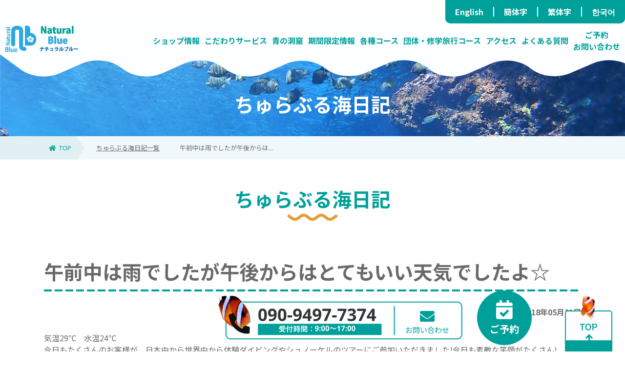

--- FILE ---
content_type: text/html; charset=UTF-8
request_url: https://www.natural-blue.net/blog/info_49771.html
body_size: 9680
content:
<!DOCTYPE html>
<html lang="jp">
<head>

<!-- Google Tag Manager -->
<script>(function(w,d,s,l,i){w[l]=w[l]||[];w[l].push({'gtm.start':
new Date().getTime(),event:'gtm.js'});var f=d.getElementsByTagName(s)[0],
j=d.createElement(s),dl=l!='dataLayer'?'&l='+l:'';j.async=true;j.src=
'https://www.googletagmanager.com/gtm.js?id='+i+dl;f.parentNode.insertBefore(j,f);
})(window,document,'script','dataLayer','GTM-NN9G673');</script>
<!-- End Google Tag Manager -->


	<meta charset="UTF-8">
	<meta name="viewport" content="width=device-width,initial-scale=1.0,minimum-scale=1.0,maximum-scale=2.0,user-scalable=yes">
	<meta http-equiv="X-UA-Compatible" content="IE=edge">

  
  <title>午前中は雨でしたが午後からはとてもいい天気でしたよ☆ | 沖縄青の洞窟ダイビングショップ ナチュラルブルー</title>
  <meta name="description" content=">沖縄青の洞窟ダイビングショップ ナチュラルブルーの午前中は雨でしたが午後からはとてもいい天気でしたよ☆">
  <meta property="og:title" content=">沖縄青の洞窟ダイビングショップ ナチュラルブルー &raquo; 午前中は雨でしたが午後からはとてもいい天気でしたよ☆">
  <meta property="og:type" content="article">
  <meta property="og:description" content=">沖縄青の洞窟ダイビングショップ ナチュラルブルーの午前中は雨でしたが午後からはとてもいい天気でしたよ☆">

    <meta property="og:url" content="https://www.natural-blue.net/blog/info_49771.html">
  <meta property="og:image" content="https://www.natural-blue.net/mywp/wp-content/themes/natural-blue/assets/img/common/facebook-ogp.png">
  <meta property="og:site_name" content="ナチュラルブル">


	<link rel="icon" href="/assets/favicon.ico">
	<link rel="stylesheet" href="/assets/css/style.css">
	<link rel="stylesheet" href="/assets/fonts/css/all.min.css">
	<link rel="preconnect" href="https://fonts.googleapis.com">
	<link rel="preconnect" href="https://fonts.gstatic.com" crossorigin>
	<link href="https://fonts.googleapis.com/css2?family=Noto+Sans+JP:wght@400;700;900&display=swap" rel="stylesheet">
<meta name='robots' content='max-image-preview:large' />
<link rel="alternate" type="application/rss+xml" title="沖縄青の洞窟ダイビングショップ ナチュラルブルー &raquo; 午前中は雨でしたが午後からはとてもいい天気でしたよ☆ のコメントのフィード" href="https://www.natural-blue.net/blog/info_49771.html/feed" />
<style id='wp-img-auto-sizes-contain-inline-css' type='text/css'>
img:is([sizes=auto i],[sizes^="auto," i]){contain-intrinsic-size:3000px 1500px}
/*# sourceURL=wp-img-auto-sizes-contain-inline-css */
</style>
<style id='wp-block-library-inline-css' type='text/css'>
:root{--wp-block-synced-color:#7a00df;--wp-block-synced-color--rgb:122,0,223;--wp-bound-block-color:var(--wp-block-synced-color);--wp-editor-canvas-background:#ddd;--wp-admin-theme-color:#007cba;--wp-admin-theme-color--rgb:0,124,186;--wp-admin-theme-color-darker-10:#006ba1;--wp-admin-theme-color-darker-10--rgb:0,107,160.5;--wp-admin-theme-color-darker-20:#005a87;--wp-admin-theme-color-darker-20--rgb:0,90,135;--wp-admin-border-width-focus:2px}@media (min-resolution:192dpi){:root{--wp-admin-border-width-focus:1.5px}}.wp-element-button{cursor:pointer}:root .has-very-light-gray-background-color{background-color:#eee}:root .has-very-dark-gray-background-color{background-color:#313131}:root .has-very-light-gray-color{color:#eee}:root .has-very-dark-gray-color{color:#313131}:root .has-vivid-green-cyan-to-vivid-cyan-blue-gradient-background{background:linear-gradient(135deg,#00d084,#0693e3)}:root .has-purple-crush-gradient-background{background:linear-gradient(135deg,#34e2e4,#4721fb 50%,#ab1dfe)}:root .has-hazy-dawn-gradient-background{background:linear-gradient(135deg,#faaca8,#dad0ec)}:root .has-subdued-olive-gradient-background{background:linear-gradient(135deg,#fafae1,#67a671)}:root .has-atomic-cream-gradient-background{background:linear-gradient(135deg,#fdd79a,#004a59)}:root .has-nightshade-gradient-background{background:linear-gradient(135deg,#330968,#31cdcf)}:root .has-midnight-gradient-background{background:linear-gradient(135deg,#020381,#2874fc)}:root{--wp--preset--font-size--normal:16px;--wp--preset--font-size--huge:42px}.has-regular-font-size{font-size:1em}.has-larger-font-size{font-size:2.625em}.has-normal-font-size{font-size:var(--wp--preset--font-size--normal)}.has-huge-font-size{font-size:var(--wp--preset--font-size--huge)}.has-text-align-center{text-align:center}.has-text-align-left{text-align:left}.has-text-align-right{text-align:right}.has-fit-text{white-space:nowrap!important}#end-resizable-editor-section{display:none}.aligncenter{clear:both}.items-justified-left{justify-content:flex-start}.items-justified-center{justify-content:center}.items-justified-right{justify-content:flex-end}.items-justified-space-between{justify-content:space-between}.screen-reader-text{border:0;clip-path:inset(50%);height:1px;margin:-1px;overflow:hidden;padding:0;position:absolute;width:1px;word-wrap:normal!important}.screen-reader-text:focus{background-color:#ddd;clip-path:none;color:#444;display:block;font-size:1em;height:auto;left:5px;line-height:normal;padding:15px 23px 14px;text-decoration:none;top:5px;width:auto;z-index:100000}html :where(.has-border-color){border-style:solid}html :where([style*=border-top-color]){border-top-style:solid}html :where([style*=border-right-color]){border-right-style:solid}html :where([style*=border-bottom-color]){border-bottom-style:solid}html :where([style*=border-left-color]){border-left-style:solid}html :where([style*=border-width]){border-style:solid}html :where([style*=border-top-width]){border-top-style:solid}html :where([style*=border-right-width]){border-right-style:solid}html :where([style*=border-bottom-width]){border-bottom-style:solid}html :where([style*=border-left-width]){border-left-style:solid}html :where(img[class*=wp-image-]){height:auto;max-width:100%}:where(figure){margin:0 0 1em}html :where(.is-position-sticky){--wp-admin--admin-bar--position-offset:var(--wp-admin--admin-bar--height,0px)}@media screen and (max-width:600px){html :where(.is-position-sticky){--wp-admin--admin-bar--position-offset:0px}}

/*# sourceURL=wp-block-library-inline-css */
</style><style id='global-styles-inline-css' type='text/css'>
:root{--wp--preset--aspect-ratio--square: 1;--wp--preset--aspect-ratio--4-3: 4/3;--wp--preset--aspect-ratio--3-4: 3/4;--wp--preset--aspect-ratio--3-2: 3/2;--wp--preset--aspect-ratio--2-3: 2/3;--wp--preset--aspect-ratio--16-9: 16/9;--wp--preset--aspect-ratio--9-16: 9/16;--wp--preset--color--black: #000000;--wp--preset--color--cyan-bluish-gray: #abb8c3;--wp--preset--color--white: #ffffff;--wp--preset--color--pale-pink: #f78da7;--wp--preset--color--vivid-red: #cf2e2e;--wp--preset--color--luminous-vivid-orange: #ff6900;--wp--preset--color--luminous-vivid-amber: #fcb900;--wp--preset--color--light-green-cyan: #7bdcb5;--wp--preset--color--vivid-green-cyan: #00d084;--wp--preset--color--pale-cyan-blue: #8ed1fc;--wp--preset--color--vivid-cyan-blue: #0693e3;--wp--preset--color--vivid-purple: #9b51e0;--wp--preset--gradient--vivid-cyan-blue-to-vivid-purple: linear-gradient(135deg,rgb(6,147,227) 0%,rgb(155,81,224) 100%);--wp--preset--gradient--light-green-cyan-to-vivid-green-cyan: linear-gradient(135deg,rgb(122,220,180) 0%,rgb(0,208,130) 100%);--wp--preset--gradient--luminous-vivid-amber-to-luminous-vivid-orange: linear-gradient(135deg,rgb(252,185,0) 0%,rgb(255,105,0) 100%);--wp--preset--gradient--luminous-vivid-orange-to-vivid-red: linear-gradient(135deg,rgb(255,105,0) 0%,rgb(207,46,46) 100%);--wp--preset--gradient--very-light-gray-to-cyan-bluish-gray: linear-gradient(135deg,rgb(238,238,238) 0%,rgb(169,184,195) 100%);--wp--preset--gradient--cool-to-warm-spectrum: linear-gradient(135deg,rgb(74,234,220) 0%,rgb(151,120,209) 20%,rgb(207,42,186) 40%,rgb(238,44,130) 60%,rgb(251,105,98) 80%,rgb(254,248,76) 100%);--wp--preset--gradient--blush-light-purple: linear-gradient(135deg,rgb(255,206,236) 0%,rgb(152,150,240) 100%);--wp--preset--gradient--blush-bordeaux: linear-gradient(135deg,rgb(254,205,165) 0%,rgb(254,45,45) 50%,rgb(107,0,62) 100%);--wp--preset--gradient--luminous-dusk: linear-gradient(135deg,rgb(255,203,112) 0%,rgb(199,81,192) 50%,rgb(65,88,208) 100%);--wp--preset--gradient--pale-ocean: linear-gradient(135deg,rgb(255,245,203) 0%,rgb(182,227,212) 50%,rgb(51,167,181) 100%);--wp--preset--gradient--electric-grass: linear-gradient(135deg,rgb(202,248,128) 0%,rgb(113,206,126) 100%);--wp--preset--gradient--midnight: linear-gradient(135deg,rgb(2,3,129) 0%,rgb(40,116,252) 100%);--wp--preset--font-size--small: 13px;--wp--preset--font-size--medium: 20px;--wp--preset--font-size--large: 36px;--wp--preset--font-size--x-large: 42px;--wp--preset--spacing--20: 0.44rem;--wp--preset--spacing--30: 0.67rem;--wp--preset--spacing--40: 1rem;--wp--preset--spacing--50: 1.5rem;--wp--preset--spacing--60: 2.25rem;--wp--preset--spacing--70: 3.38rem;--wp--preset--spacing--80: 5.06rem;--wp--preset--shadow--natural: 6px 6px 9px rgba(0, 0, 0, 0.2);--wp--preset--shadow--deep: 12px 12px 50px rgba(0, 0, 0, 0.4);--wp--preset--shadow--sharp: 6px 6px 0px rgba(0, 0, 0, 0.2);--wp--preset--shadow--outlined: 6px 6px 0px -3px rgb(255, 255, 255), 6px 6px rgb(0, 0, 0);--wp--preset--shadow--crisp: 6px 6px 0px rgb(0, 0, 0);}:where(.is-layout-flex){gap: 0.5em;}:where(.is-layout-grid){gap: 0.5em;}body .is-layout-flex{display: flex;}.is-layout-flex{flex-wrap: wrap;align-items: center;}.is-layout-flex > :is(*, div){margin: 0;}body .is-layout-grid{display: grid;}.is-layout-grid > :is(*, div){margin: 0;}:where(.wp-block-columns.is-layout-flex){gap: 2em;}:where(.wp-block-columns.is-layout-grid){gap: 2em;}:where(.wp-block-post-template.is-layout-flex){gap: 1.25em;}:where(.wp-block-post-template.is-layout-grid){gap: 1.25em;}.has-black-color{color: var(--wp--preset--color--black) !important;}.has-cyan-bluish-gray-color{color: var(--wp--preset--color--cyan-bluish-gray) !important;}.has-white-color{color: var(--wp--preset--color--white) !important;}.has-pale-pink-color{color: var(--wp--preset--color--pale-pink) !important;}.has-vivid-red-color{color: var(--wp--preset--color--vivid-red) !important;}.has-luminous-vivid-orange-color{color: var(--wp--preset--color--luminous-vivid-orange) !important;}.has-luminous-vivid-amber-color{color: var(--wp--preset--color--luminous-vivid-amber) !important;}.has-light-green-cyan-color{color: var(--wp--preset--color--light-green-cyan) !important;}.has-vivid-green-cyan-color{color: var(--wp--preset--color--vivid-green-cyan) !important;}.has-pale-cyan-blue-color{color: var(--wp--preset--color--pale-cyan-blue) !important;}.has-vivid-cyan-blue-color{color: var(--wp--preset--color--vivid-cyan-blue) !important;}.has-vivid-purple-color{color: var(--wp--preset--color--vivid-purple) !important;}.has-black-background-color{background-color: var(--wp--preset--color--black) !important;}.has-cyan-bluish-gray-background-color{background-color: var(--wp--preset--color--cyan-bluish-gray) !important;}.has-white-background-color{background-color: var(--wp--preset--color--white) !important;}.has-pale-pink-background-color{background-color: var(--wp--preset--color--pale-pink) !important;}.has-vivid-red-background-color{background-color: var(--wp--preset--color--vivid-red) !important;}.has-luminous-vivid-orange-background-color{background-color: var(--wp--preset--color--luminous-vivid-orange) !important;}.has-luminous-vivid-amber-background-color{background-color: var(--wp--preset--color--luminous-vivid-amber) !important;}.has-light-green-cyan-background-color{background-color: var(--wp--preset--color--light-green-cyan) !important;}.has-vivid-green-cyan-background-color{background-color: var(--wp--preset--color--vivid-green-cyan) !important;}.has-pale-cyan-blue-background-color{background-color: var(--wp--preset--color--pale-cyan-blue) !important;}.has-vivid-cyan-blue-background-color{background-color: var(--wp--preset--color--vivid-cyan-blue) !important;}.has-vivid-purple-background-color{background-color: var(--wp--preset--color--vivid-purple) !important;}.has-black-border-color{border-color: var(--wp--preset--color--black) !important;}.has-cyan-bluish-gray-border-color{border-color: var(--wp--preset--color--cyan-bluish-gray) !important;}.has-white-border-color{border-color: var(--wp--preset--color--white) !important;}.has-pale-pink-border-color{border-color: var(--wp--preset--color--pale-pink) !important;}.has-vivid-red-border-color{border-color: var(--wp--preset--color--vivid-red) !important;}.has-luminous-vivid-orange-border-color{border-color: var(--wp--preset--color--luminous-vivid-orange) !important;}.has-luminous-vivid-amber-border-color{border-color: var(--wp--preset--color--luminous-vivid-amber) !important;}.has-light-green-cyan-border-color{border-color: var(--wp--preset--color--light-green-cyan) !important;}.has-vivid-green-cyan-border-color{border-color: var(--wp--preset--color--vivid-green-cyan) !important;}.has-pale-cyan-blue-border-color{border-color: var(--wp--preset--color--pale-cyan-blue) !important;}.has-vivid-cyan-blue-border-color{border-color: var(--wp--preset--color--vivid-cyan-blue) !important;}.has-vivid-purple-border-color{border-color: var(--wp--preset--color--vivid-purple) !important;}.has-vivid-cyan-blue-to-vivid-purple-gradient-background{background: var(--wp--preset--gradient--vivid-cyan-blue-to-vivid-purple) !important;}.has-light-green-cyan-to-vivid-green-cyan-gradient-background{background: var(--wp--preset--gradient--light-green-cyan-to-vivid-green-cyan) !important;}.has-luminous-vivid-amber-to-luminous-vivid-orange-gradient-background{background: var(--wp--preset--gradient--luminous-vivid-amber-to-luminous-vivid-orange) !important;}.has-luminous-vivid-orange-to-vivid-red-gradient-background{background: var(--wp--preset--gradient--luminous-vivid-orange-to-vivid-red) !important;}.has-very-light-gray-to-cyan-bluish-gray-gradient-background{background: var(--wp--preset--gradient--very-light-gray-to-cyan-bluish-gray) !important;}.has-cool-to-warm-spectrum-gradient-background{background: var(--wp--preset--gradient--cool-to-warm-spectrum) !important;}.has-blush-light-purple-gradient-background{background: var(--wp--preset--gradient--blush-light-purple) !important;}.has-blush-bordeaux-gradient-background{background: var(--wp--preset--gradient--blush-bordeaux) !important;}.has-luminous-dusk-gradient-background{background: var(--wp--preset--gradient--luminous-dusk) !important;}.has-pale-ocean-gradient-background{background: var(--wp--preset--gradient--pale-ocean) !important;}.has-electric-grass-gradient-background{background: var(--wp--preset--gradient--electric-grass) !important;}.has-midnight-gradient-background{background: var(--wp--preset--gradient--midnight) !important;}.has-small-font-size{font-size: var(--wp--preset--font-size--small) !important;}.has-medium-font-size{font-size: var(--wp--preset--font-size--medium) !important;}.has-large-font-size{font-size: var(--wp--preset--font-size--large) !important;}.has-x-large-font-size{font-size: var(--wp--preset--font-size--x-large) !important;}
/*# sourceURL=global-styles-inline-css */
</style>

<style id='classic-theme-styles-inline-css' type='text/css'>
/*! This file is auto-generated */
.wp-block-button__link{color:#fff;background-color:#32373c;border-radius:9999px;box-shadow:none;text-decoration:none;padding:calc(.667em + 2px) calc(1.333em + 2px);font-size:1.125em}.wp-block-file__button{background:#32373c;color:#fff;text-decoration:none}
/*# sourceURL=/wp-includes/css/classic-themes.min.css */
</style>
<link rel="canonical" href="https://www.natural-blue.net/blog/info_49771.html" />
<link rel='shortlink' href='https://www.natural-blue.net/?p=49771' />
</head>
<body class="">
<!-- Google Tag Manager (noscript) -->
<noscript><iframe src="https://www.googletagmanager.com/ns.html?id=GTM-NN9G673"
height="0" width="0" style="display:none;visibility:hidden"></iframe></noscript>
<!-- End Google Tag Manager (noscript) -->


<header class="l-header">
	<div class="l-language pc">
		<ul>
			<li><a href="/en/">English</a></li>
			<li><a href="/cn/">簡体字</a></li>
			<li><a href="/tw/">繁体字</a></li>
			<li><a href="/language/kr.html">한국어</a></li>
		</ul>
	</div>
	<div class="l-header__inner">
		<div class="l-header__logo">
			<a href="https://www.natural-blue.net/">
				<img src="/assets/img/common/logo.svg" alt="沖縄青の洞窟ダイビングショップナチュラルブルー |Okinawa Diving|沖繩潛水 浮潛">
			</a>
		</div>

		<div class="l-header-sp-group">
			<div class="l-header-sp-tel">
				<a href="tel:09094977374">
					<img src="/assets/img/common/header/sp-tel.svg" alt="お電話でのご予約・お問い合わせ">
				</a>
			</div>
			<div class="l-header-sp-icon">
				<a href="https://www.natural-blue.net/contactform/">
					<img src="/assets/img/common/header/sp-contact.svg" alt="お問い合わせ">
				</a>
			</div>
			<div class="l-header-sp-icon">
				<a href="https://app.okaban.work/form/?shop_id=natural-blue">
					<img src="/assets/img/common/header/sp-reserve.svg" alt="ご予約">
				</a>
			</div>

			<div class="l-header-sp-menu js-sp-menu">
				<span class="off"><img src="/assets/img/common/header/sp-hamburger-off.svg" alt=""></span>
				<span class="on"><img src="/assets/img/common/header/sp-hamburger-on.svg" alt=""></span>
			</div>

		</div>



		<nav class="l-global-navi">
			<div class="l-language sp">
				<ul>
					<li><a href="/en/">English <i class="fas fa-arrow-right"></i></a></li>
					<li><a href="/cn/">簡体字 <i class="fas fa-arrow-right"></i></a></li>
					<li><a href="/tw/">繁体字 <i class="fas fa-arrow-right"></i></a></li>
					<li><a href="/language/kr.html">한국어 <i class="fas fa-arrow-right"></i></a></li>
				</ul>
			</div>

			<ul class="l-global-navi__list">
				<li class="l-global-navi__item e-sub">
					<a href="https://www.natural-blue.net/shop/" class="l-global-navi__link"><span>ショップ情報</span></a><i class="fas fa-angle-down"></i>
					<div class="l-global-sub-navi">
						<ul class="l-global-sub-navi__list">
							<li class="l-global-sub-navi__item">
								<a href="https://www.natural-blue.net/shop/#anc1" class="l-global-sub-navi__link">ナチュラルブルーについて<i class="fas fa-arrow-right"></i></a>
							</li>
							<li class="l-global-sub-navi__item">
								<a href="https://www.natural-blue.net/shop/staff/" class="l-global-sub-navi__link">スタッフ紹介<i class="fas fa-arrow-right"></i></a>
							</li>
							<li class="l-global-sub-navi__item">
								<a href="https://www.natural-blue.net/shop/recruit/" class="l-global-sub-navi__link">求人募集<i class="fas fa-arrow-right"></i></a>
							</li>
							<li class="l-global-sub-navi__item">
								<a href="https://www.natural-blue.net/shop/sdgs/" class="l-global-sub-navi__link">ナチュラルブルー独自のSDGsの取り組み<i class="fas fa-arrow-right"></i></a>
							</li>
							<li class="l-global-sub-navi__item">
								<a href="https://www.natural-blue.net/shop/education/" class="l-global-sub-navi__link">海洋教育をする海の学校<i class="fas fa-arrow-right"></i></a>
							</li>
							<li class="l-global-sub-navi__item">
								<a href="https://www.natural-blue.net/shop/activities/" class="l-global-sub-navi__link">いろんな活動しています<i class="fas fa-arrow-right"></i></a>
							</li>
						</ul>
					</div>
				</li>
				<li class="l-global-navi__item e-sub">
					<a href="https://www.natural-blue.net/shop/service/" class="l-global-navi__link"><span>こだわりサービス</span></a><i class="fas fa-angle-down"></i>
					<div class="l-global-sub-navi">
						<ul class="l-global-sub-navi__list">
							<li class="l-global-sub-navi__item">
								<a href="https://www.natural-blue.net/shop/service/#cat2" class="l-global-sub-navi__link">高品質で質の高いツアーを提供<i class="fas fa-arrow-right"></i></a>
							</li>
							<li class="l-global-sub-navi__item">
								<a href="https://www.natural-blue.net/shop/service/#cat3" class="l-global-sub-navi__link">高確率で青の洞窟へ<i class="fas fa-arrow-right"></i></a>
							</li>
							<li class="l-global-sub-navi__item">
								<a href="https://www.natural-blue.net/shop/service/#cat4" class="l-global-sub-navi__link">貸し切り制で丁寧なガイド<i class="fas fa-arrow-right"></i></a>
							</li>
							<li class="l-global-sub-navi__item">
								<a href="https://www.natural-blue.net/shop/service/#cat5" class="l-global-sub-navi__link">充実した施設<i class="fas fa-arrow-right"></i></a>
							</li>
							<li class="l-global-sub-navi__item">
								<a href="https://www.natural-blue.net/shop/service/#cat6" class="l-global-sub-navi__link">地域に根ざしたダイビングショップ<i class="fas fa-arrow-right"></i></a>
							</li>
							<li class="l-global-sub-navi__item">
								<a href="https://www.natural-blue.net/shop/service/#cat7" class="l-global-sub-navi__link">卓越したガイド力<i class="fas fa-arrow-right"></i></a>
							</li>
						</ul>
					</div>
				</li>
				<li class="l-global-navi__item e-sub">
					<a href="https://www.natural-blue.net/blue_cave/" class="l-global-navi__link"><span>青の洞窟</span></a><i class="fas fa-angle-down"></i>
					<div class="l-global-sub-navi">
						<ul class="l-global-sub-navi__list">
							<li class="l-global-sub-navi__item">
								<a href="https://www.natural-blue.net/blue_cave/what-blue_cave/" class="l-global-sub-navi__link">青の洞窟とは<i class="fas fa-arrow-right"></i></a>
							</li>
							<li class="l-global-sub-navi__item">
								<a href="https://www.natural-blue.net/blue_cave/entry/" class="l-global-sub-navi__link">青の洞窟ビーチとボートの違い<i class="fas fa-arrow-right"></i></a>
							</li>
							<li class="l-global-sub-navi__item">
								<a href="https://www.natural-blue.net/blue_cave/difference/" class="l-global-sub-navi__link">ダイビングとシュノーケリングの違い<i class="fas fa-arrow-right"></i></a>
							</li>
							<li class="l-global-sub-navi__item">
								<a href="https://www.natural-blue.net/blue_cave/high_probability/" class="l-global-sub-navi__link">高確率で青の洞窟へ<i class="fas fa-arrow-right"></i></a>
							</li>
						</ul>
					</div>
				</li>
				<li class="l-global-navi__item">
					<a href="https://www.natural-blue.net/price/campaign/" class="l-global-navi__link"><span>期間限定情報</span></a><i class="fas fa-arrow-right"></i>
				</li>
				<li class="l-global-navi__item e-sub">
					<a href="https://www.natural-blue.net/service/" class="l-global-navi__link"><span>各種コース</span></a><i class="fas fa-angle-down"></i>
					<div class="l-global-sub-navi">
						<ul class="l-global-sub-navi__list">
							<li class="l-global-sub-navi__item">
								<a href="https://www.natural-blue.net/service/set-course/" class="l-global-sub-navi__link">お得なセットコース<i class="fas fa-arrow-right"></i></a>
							</li>
							<li class="l-global-sub-navi__item">
								<a href="https://www.natural-blue.net/service/family/" class="l-global-sub-navi__link">家族におすすめ<i class="fas fa-arrow-right"></i></a>
							</li>
							<li class="l-global-sub-navi__item">
								<a href="https://www.natural-blue.net/service/kids-course/" class="l-global-sub-navi__link">キッズコース<i class="fas fa-arrow-right"></i></a>
							</li>
							<li class="l-global-sub-navi__item">
								<a href="https://www.natural-blue.net/service/blue-cave/" class="l-global-sub-navi__link">青の洞窟<i class="fas fa-arrow-right"></i></a>
							</li>
							<li class="l-global-sub-navi__item">
								<a href="https://www.natural-blue.net/service/license/" class="l-global-sub-navi__link">ライセンス<i class="fas fa-arrow-right"></i></a>
							</li>
							<li class="l-global-sub-navi__item">
								<a href="https://www.natural-blue.net/service/fun/" class="l-global-sub-navi__link">ファンダイビング<i class="fas fa-arrow-right"></i></a>
							</li>
							<li class="l-global-sub-navi__item">
								<a href="https://www.natural-blue.net/service/rental-self/" class="l-global-sub-navi__link">レンタルセルフコース<i class="fas fa-arrow-right"></i></a>
							</li>
							<li class="l-global-sub-navi__item">
								<a href="https://www.natural-blue.net/service/online-tour/" class="l-global-sub-navi__link">オンラインツアー<i class="fas fa-arrow-right"></i></a>
							</li>
							<li class="l-global-sub-navi__item">
								<a href="https://www.natural-blue.net/service/handicapped/" class="l-global-sub-navi__link">障がい者コース<i class="fas fa-arrow-right"></i></a>
							</li>
							<li class="l-global-sub-navi__item">
								<a href="https://www.natural-blue.net/price/" class="l-global-sub-navi__link">料金表<i class="fas fa-arrow-right"></i></a>
							</li>
						</ul>
					</div>
				</li>
				<li class="l-global-navi__item">
					<a href="https://www.natural-blue.net/service/school/" class="l-global-navi__link"><span>団体・修学旅行コース</span></a><i class="fas fa-arrow-right"></i>
				</li>
				<li class="l-global-navi__item">
					<a href="https://www.natural-blue.net/shop/#shop" class="l-global-navi__link"><span>アクセス</span></a><i class="fas fa-arrow-right"></i>
				</li>
				<li class="l-global-navi__item e-sub">
					<a href="https://www.natural-blue.net/faq/" class="l-global-navi__link"><span>よくある質問</span></a><i class="fas fa-angle-down"></i>
					<div class="l-global-sub-navi">
						<ul class="l-global-sub-navi__list">
							<li class="l-global-sub-navi__item">
								<a href="https://www.natural-blue.net/faq/bad-weather/" class="l-global-sub-navi__link">天候悪化の場合<i class="fas fa-arrow-right"></i></a>
							</li>
							<li class="l-global-sub-navi__item">
								<a href="https://www.natural-blue.net/faq/flow/" class="l-global-sub-navi__link">当日の流れ<i class="fas fa-arrow-right"></i></a>
							</li>
							<li class="l-global-sub-navi__item">
								<a href="https://www.natural-blue.net/faq/cancell/" class="l-global-sub-navi__link">ツアーキャンセル料金について<i class="fas fa-arrow-right"></i></a>
							</li>
							<li class="l-global-sub-navi__item">
								<a href="https://www.natural-blue.net/faq/notes" class="l-global-sub-navi__link">参加条件<i class="fas fa-arrow-right"></i></a>
							</li>
							<li class="l-global-sub-navi__item">
								<a href="https://www.natural-blue.net/faq/question" class="l-global-sub-navi__link">よくある質問(Q&A)<i class="fas fa-arrow-right"></i></a>
							</li>
							<li class="l-global-sub-navi__item">
								<a href="https://www.natural-blue.net/privacy/" class="l-global-sub-navi__link">プライバシーポリシー<i class="fas fa-arrow-right"></i></a>
							</li>
						</ul>
					</div>
				</li>
				<li class="l-global-navi__item e-sub e-contact">
					<a href="https://www.natural-blue.net/contact/" class="l-global-navi__link"><span>ご予約<br>お問い合わせ</span></a><i class="fas fa-angle-down"></i>
					<div class="l-global-sub-navi">
						<ul class="l-global-sub-navi__list">
							<li class="l-global-sub-navi__item">
								<a href="https://www.natural-blue.net/contactform/" class="l-global-sub-navi__link">お問い合わせ<i class="fas fa-arrow-right"></i></a>
							</li>
							<li class="l-global-sub-navi__item">
								<a href="https://app.okaban.work/form/?shop_id=natural-blue" class="l-global-sub-navi__link">ご予約（真栄田岬店）<i class="fas fa-arrow-right"></i></a>
							</li>
							<li class="l-global-sub-navi__item">
								<a href="https://app.okaban.work/form/?shop_id=natural-blue" class="l-global-sub-navi__link">ご予約（読谷店）<i class="fas fa-arrow-right"></i></a>
							</li>
							<li class="l-global-sub-navi__item">
								<a href="https://www.natural-blue.net/reserve/" class="l-global-sub-navi__link">ご予約（カイラナ ヴィラ/民泊）<i class="fas fa-arrow-right"></i></a>
							</li>
						</ul>
					</div>
				</li>
			</ul>

			<div class="l-header-sp-banner">
				<div class="l-header-sp-banner__tel">
					<a href="tel:09094977374">
						<img src="/assets/img/common/header/sp-tel.png" alt="お電話でのお問い合わせ・ご予約">
					</a>
				</div>
				<div class="l-header-sp-banner__contact">
					<p>
						<span>WEBまたは<br>メールでも受付中！</span>
					</p>
					<ul>
						<li>
							<a href="https://www.natural-blue.net/contactform/">
								<img src="/assets/img/common/header/sp-m-contact.png" alt="お問い合わせ">
							</a>
						</li>
						<li>
							<a href="https://app.okaban.work/form/?shop_id=natural-blue">
								<img src="/assets/img/common/header/sp-m-reservation.png" alt="ご予約">
							</a>
						</li>
					</ul>
				</div>

				<div class="l-header-sp-banner__social">
					<ul>
						<li>
							<a href="https://www.facebook.com/naturalblue.okinawa/" target="_blank">
								<img src="/assets/img/common/header/icon-facebook.svg" alt="facebook">
							</a>
						</li>
						<li>
							<a href="https://www.instagram.com/naturalblue_jp/" target="_blank">
								<img src="/assets/img/common/header/icon-instagram.svg" alt="instagram">
							</a>
						</li>
						<li>
							<a href="https://line.me/ti/p/rE880T8YHf?_rb_uid=4ad2f9a1a09f82370bdb983c52d16b8d1620311616217&_rb_sid=8b561620311616217&hc_uus&matid#_rb_uid=4ad2f9a1a09f82370bdb983c52d16b8d1620311616217&_rb_sid=8b561620311616217&hc_uus&matid" target="_blank">
								<img src="/assets/img/common/header/icon-line.svg" alt="LINE">
							</a>
						</li>
						<li>
							<a href="https://www.youtube.com/channel/UCFaqq4nhqQq5v3bkHDCMCGQ/featured" target="_blank">
								<img src="/assets/img/common/header/icon-youtube.svg" alt="youtube">
							</a>
						</li>
					</ul>
				</div>
				<div class="l-header-sp-banner__blog">
					<a href="/blog/">
						<img src="/assets/img/common/header/banner-blog.png" alt="ちゅらぶる海日記">
					</a>
				</div>
			</div>


		</div>
	</div>
</header>

<div class="l-global-navi__bg"></div>


<main class="l-main">
	<article>
		<section class="l-detail-kv">
			<h1 class="l-detail-kv__title">
			ちゅらぶる海日記			</h1>
			<div class="sp-view">
				<img src="/assets/img/blog/kv-sp.jpg" alt="ちゅらぶる海日記">
			</div>
			<div class="pc-view">
				<img src="/assets/img/blog/kv.jpg" alt="ちゅらぶる海日記">
			</div>
		</section>
		<div class="l-breadcrumb">
			<div class="l-wrap e-small">
				<ul>
					<li class="top">
						<a href="https://www.natural-blue.net/"><i class="fas fa-home"></i>TOP</a>
					</li>
					<li>
						<a href="./">ちゅらぶる海日記一覧</a>
					</li>
					<li>
						午前中は雨でしたが午後からは...					</li>
				</ul>
			</div>
		</div>


		<section class="l-detail-section">
			<div class="l-wrap e-small">
				<h2 class="heading-wave">
					<!-- <span>News</span> -->
					ちゅらぶる海日記				</h2>
				<div class="l-editor">
					<h2>午前中は雨でしたが午後からはとてもいい天気でしたよ☆</h2>
				</div>
				<div class="l-editor">
					<div class="update-date" style="text-align: right;">
						<i class="fas fa-redo"></i>
						2018年05月21日					</div>
				</div>

				<div class="l-editor__content">
					<p>気温29℃　水温24℃</p>
<p>今日もたくさんのお客様が、日本中から世界中から体験ダイビングやシュノーケルのツアーにご参加いただきました!今日も素敵な笑顔がたくさん!</p>
<p>真栄田岬近くのビーチでみなさまをご案内させていただきました。<br />
そこのビーチはサンゴに魚に他の海の生き物がたくさん見られるビーチです!<br />
実際に生物たちと触れ合うことができ、みなさんとても楽しそうでした!</p>
<p><a href="https://www.natural-blue.net/info/wp-content/uploads/2018/05/P5210234.jpg"><img fetchpriority="high" decoding="async" class="alignnone size-medium wp-image-49777" src="https://www.natural-blue.net/info/wp-content/uploads/2018/05/P5210234-300x225.jpg" alt="OLYMPUS DIGITAL CAMERA" width="300" height="225" /></a><a href="https://www.natural-blue.net/info/wp-content/uploads/2018/05/P5210295.jpg"><img decoding="async" class="alignnone size-medium wp-image-49778" src="https://www.natural-blue.net/info/wp-content/uploads/2018/05/P5210295-300x225.jpg" alt="OLYMPUS DIGITAL CAMERA" width="300" height="225" /></a> <a href="https://www.natural-blue.net/info/wp-content/uploads/2018/05/P5210271.jpg"><img decoding="async" class="alignnone size-medium wp-image-49779" src="https://www.natural-blue.net/info/wp-content/uploads/2018/05/P5210271-300x225.jpg" alt="OLYMPUS DIGITAL CAMERA" width="300" height="225" /></a><a href="https://www.natural-blue.net/info/wp-content/uploads/2018/05/P5210297.jpg"><img decoding="async" class="alignnone size-medium wp-image-49780" src="https://www.natural-blue.net/info/wp-content/uploads/2018/05/P5210297-300x225.jpg" alt="OLYMPUS DIGITAL CAMERA" width="300" height="225" /></a> <a href="https://www.natural-blue.net/info/wp-content/uploads/2018/05/P5210218.jpg"><img decoding="async" class="alignnone size-medium wp-image-49781" src="https://www.natural-blue.net/info/wp-content/uploads/2018/05/P5210218-300x225.jpg" alt="OLYMPUS DIGITAL CAMERA" width="300" height="225" /></a><a href="https://www.natural-blue.net/info/wp-content/uploads/2018/05/PC140107.jpg"><img decoding="async" class="alignnone size-medium wp-image-49782" src="https://www.natural-blue.net/info/wp-content/uploads/2018/05/PC140107-300x225.jpg" alt="OLYMPUS DIGITAL CAMERA" width="300" height="225" /></a> <a href="https://www.natural-blue.net/info/wp-content/uploads/2018/05/PC140109.jpg"><img decoding="async" class="alignnone size-medium wp-image-49783" src="https://www.natural-blue.net/info/wp-content/uploads/2018/05/PC140109-300x225.jpg" alt="OLYMPUS DIGITAL CAMERA" width="300" height="225" /></a><a href="https://www.natural-blue.net/info/wp-content/uploads/2018/05/P4150264.jpg"><img decoding="async" class="alignnone size-medium wp-image-49784" src="https://www.natural-blue.net/info/wp-content/uploads/2018/05/P4150264-300x225.jpg" alt="OLYMPUS DIGITAL CAMERA" width="300" height="225" /></a> <a href="https://www.natural-blue.net/info/wp-content/uploads/2018/05/P5210307.jpg"><img decoding="async" class="alignnone size-medium wp-image-49785" src="https://www.natural-blue.net/info/wp-content/uploads/2018/05/P5210307-300x225.jpg" alt="OLYMPUS DIGITAL CAMERA" width="300" height="225" /></a><a href="https://www.natural-blue.net/info/wp-content/uploads/2018/05/P5210333.jpg"><img decoding="async" class="alignnone size-medium wp-image-49786" src="https://www.natural-blue.net/info/wp-content/uploads/2018/05/P5210333-300x225.jpg" alt="OLYMPUS DIGITAL CAMERA" width="300" height="225" /></a> <a href="https://www.natural-blue.net/info/wp-content/uploads/2018/05/PC140051.jpg"><img decoding="async" class="alignnone size-medium wp-image-49787" src="https://www.natural-blue.net/info/wp-content/uploads/2018/05/PC140051-300x225.jpg" alt="OLYMPUS DIGITAL CAMERA" width="300" height="225" /></a><a href="https://www.natural-blue.net/info/wp-content/uploads/2018/05/P4150254.jpg"><img decoding="async" class="alignnone size-medium wp-image-49788" src="https://www.natural-blue.net/info/wp-content/uploads/2018/05/P4150254-300x225.jpg" alt="OLYMPUS DIGITAL CAMERA" width="300" height="225" /></a> <a href="https://www.natural-blue.net/info/wp-content/uploads/2018/05/P6160072.jpg"><img decoding="async" class="alignnone size-medium wp-image-49789" src="https://www.natural-blue.net/info/wp-content/uploads/2018/05/P6160072-300x225.jpg" alt="OLYMPUS DIGITAL CAMERA" width="300" height="225" /></a><a href="https://www.natural-blue.net/info/wp-content/uploads/2018/05/P6160095.jpg"><img decoding="async" class="alignnone size-medium wp-image-49790" src="https://www.natural-blue.net/info/wp-content/uploads/2018/05/P6160095-300x225.jpg" alt="OLYMPUS DIGITAL CAMERA" width="300" height="225" /></a> <a href="https://www.natural-blue.net/info/wp-content/uploads/2018/05/PC140196.jpg"><img decoding="async" class="alignnone size-medium wp-image-49791" src="https://www.natural-blue.net/info/wp-content/uploads/2018/05/PC140196-300x225.jpg" alt="OLYMPUS DIGITAL CAMERA" width="300" height="225" /></a><a href="https://www.natural-blue.net/info/wp-content/uploads/2018/05/PC140197.jpg"><img decoding="async" class="alignnone size-medium wp-image-49792" src="https://www.natural-blue.net/info/wp-content/uploads/2018/05/PC140197-300x225.jpg" alt="OLYMPUS DIGITAL CAMERA" width="300" height="225" /></a> <a href="https://www.natural-blue.net/info/wp-content/uploads/2018/05/P6160003.jpg"><img decoding="async" class="alignnone size-medium wp-image-49793" src="https://www.natural-blue.net/info/wp-content/uploads/2018/05/P6160003-300x225.jpg" alt="OLYMPUS DIGITAL CAMERA" width="300" height="225" /></a><a href="https://www.natural-blue.net/info/wp-content/uploads/2018/05/P6160043.jpg"><img decoding="async" class="alignnone size-medium wp-image-49794" src="https://www.natural-blue.net/info/wp-content/uploads/2018/05/P6160043-300x225.jpg" alt="OLYMPUS DIGITAL CAMERA" width="300" height="225" /></a> <a href="https://www.natural-blue.net/info/wp-content/uploads/2018/05/P5210338.jpg"><img decoding="async" class="alignnone size-medium wp-image-49795" src="https://www.natural-blue.net/info/wp-content/uploads/2018/05/P5210338-300x225.jpg" alt="OLYMPUS DIGITAL CAMERA" width="300" height="225" /></a><a href="https://www.natural-blue.net/info/wp-content/uploads/2018/05/P5210354.jpg"><img decoding="async" class="alignnone size-medium wp-image-49796" src="https://www.natural-blue.net/info/wp-content/uploads/2018/05/P5210354-300x225.jpg" alt="OLYMPUS DIGITAL CAMERA" width="300" height="225" /></a> <a href="https://www.natural-blue.net/info/wp-content/uploads/2018/05/P5210366.jpg"><img decoding="async" class="alignnone size-medium wp-image-49797" src="https://www.natural-blue.net/info/wp-content/uploads/2018/05/P5210366-300x225.jpg" alt="OLYMPUS DIGITAL CAMERA" width="300" height="225" /></a><a href="https://www.natural-blue.net/info/wp-content/uploads/2018/05/P5210369.jpg"><img decoding="async" class="alignnone size-medium wp-image-49798" src="https://www.natural-blue.net/info/wp-content/uploads/2018/05/P5210369-300x225.jpg" alt="OLYMPUS DIGITAL CAMERA" width="300" height="225" /></a> <a href="https://www.natural-blue.net/info/wp-content/uploads/2018/05/P5210424.jpg"><img decoding="async" class="alignnone size-medium wp-image-49799" src="https://www.natural-blue.net/info/wp-content/uploads/2018/05/P5210424-300x225.jpg" alt="OLYMPUS DIGITAL CAMERA" width="300" height="225" /></a><a href="https://www.natural-blue.net/info/wp-content/uploads/2018/05/P5210435.jpg"><img decoding="async" class="alignnone size-medium wp-image-49801" src="https://www.natural-blue.net/info/wp-content/uploads/2018/05/P5210435-300x225.jpg" alt="OLYMPUS DIGITAL CAMERA" width="300" height="225" /></a></p>
<p>日本中！世界中から今日も楽しい笑顔が集まりました～！ 今日もたくさんのお客様が沖縄の海に感動！みんなの笑顔でますます神秘的になりましたね！ みなさんうれしそうな顔を見せて頂けて良かったです！ 世界に通じるキレイな海！やっぱり海の生き物は楽しいですね～！ キレイな海の色にみんなびっくりでしたね！ 楽しい楽しいと言って頂きまして嬉しい限りです！また来てくださいね＾＾</p>
				</div>
			</div>
		</section>

		<div class="l-wrap e-small">
			<div class="tag-02">
				<ul>
					<li>
						<a href="https://www.natural-blue.net/category/blog" rel="category tag">ちゅらぶる海日記</a>					</li>
				</ul>
			</div>
		</div>
		<div class="l-wrap e-small">
			<div class="tag-03">
							</div>
			<div class="sns-list">
				<a href="https://social-plugins.line.me/lineit/share?url=https%3A%2F%2Fwww.natural-blue.net%2Fblog%2Finfo_49771.html" class="sns-list__link e-line" target="_blank"><i class="fab fa-line"></i></a>
				<a href="http://twitter.com/share?text=%E5%8D%88%E5%89%8D%E4%B8%AD%E3%81%AF%E9%9B%A8%E3%81%A7%E3%81%97%E3%81%9F%E3%81%8C%E5%8D%88%E5%BE%8C%E3%81%8B%E3%82%89%E3%81%AF%E3%81%A8%E3%81%A6%E3%82%82%E3%81%84%E3%81%84%E5%A4%A9%E6%B0%97%E3%81%A7%E3%81%97%E3%81%9F%E3%82%88%E2%98%86&url=https://www.natural-blue.net/blog/info_49771.html" class="sns-list__link e-twitter" target="_blank"><i class="fab fa-twitter-square"></i></a>
				<a href="https://www.facebook.com/sharer/sharer.php?u=https://www.natural-blue.net/blog/info_49771.html" class="sns-list__link e-facebook" target="_blank"><i class="fab fa-facebook-f"></i></a>
			</div>


		</div>


		<div class="l-blog-btn" style="text-align: center;">
			<div class="l-wrap e-small">
				<div class="l-editor">
					<a href="./" class="btn e-green w-300">
					ちゅらぶる海日記一覧<i class="fas fa-arrow-right"></i>
					</a>
				</div>
			</div>
		</div>






	</article>
</main>

















<div class="l-wrap e-small">
	<ul class="footer-link">
		<li><a href="https://www.natural-blue.net/sitemap/"><i class="fas fa-caret-right"></i>サイトマップ</a></li>
		<li><a href="https://www.natural-blue.net/privacy/"><i class="fas fa-caret-right"></i>プライバシーポリシー</a></li>
		<li><a href="https://www.natural-blue.net/tokushoho/"><i class="fas fa-caret-right"></i>特定商取引法に関する表示</a></li>
	</ul>
</div>

<footer class="l-footer">
	<div class="l-footer__inner">
		<div class="l-footer__left">
			<div class="sp-img">
				<img src="/assets/img/common/footer/obj-left-sp.png" alt="">
			</div>
			<div class="pc-img">
				<img src="/assets/img/common/footer/obj-left.png" alt="">
			</div>
		</div>
		<div class="l-footer__center">
			<div class="l-footer-content">
				<div class="l-footer-content__logo">
					<img src="/assets/img/common/footer/logo.svg" alt="沖縄青の洞窟ダイビングショップナチュラルブルー |Okinawa Diving|沖繩潛水 浮潛">
				</div>
				<div class="l-footer-content__btn">
					<p class="l-footer-content__text">
					沖縄青の洞窟ダイビングショップナチュラルブルー
					</p>
					<a href="https://www.natural-blue.net/contactform/" class="btn e-blue e-footer">
						お問い合わせ<i class="fas fa-arrow-right"></i>
					</a>
				</div>
			</div>
		</div>
		<div class="l-footer__right">
			<div class="sp-img">
				<img src="/assets/img/common/footer/obj-right-sp.png" alt="">
			</div>
			<div class="pc-img">
				<img src="/assets/img/common/footer/obj-right.png" alt="">
			</div>
		</div>
	</div>
	<small>
		Copyright (C) 2022 沖縄青の洞窟ダイビングショップナチュラルブルー | Okinawa Diving | 沖繩潛水 浮潛 All Rights Reserved.
	</small>
	<span class="is-inview"></span>
</footer>


<div class="l-fixed">

	<div class="fixed-contact">
		<img src="/assets/img/common/footer/fixed-contact.png" alt="090-9497-7374">
			<a href="https://www.natural-blue.net/contactform/">
			<i class="fas fa-envelope"></i>
			お問い合わせ
			</a>
	</div>

	<div class="l-reserve">
		<a href="https://app.okaban.work/form/?shop_id=natural-blue">
			<img src="/assets/img/common/footer/fixed-calendar.png" alt="">
			<span>ご予約</span>
		</a>
	</div>

	<a href="#" class="l-scroll anker">
		<div></div>
	</a>

	<div class="l-reserve-sp">
		<a href="https://app.okaban.work/form/?shop_id=natural-blue">
			<img src="/assets/img/common/footer/fixed-calendar.png" alt="">
			<span>ご予約</span>
		</a>
	</div>


</div>



<script src="//ajax.googleapis.com/ajax/libs/jquery/3.3.1/jquery.min.js"></script>
<script src="/assets/js/script.js"></script>
<script src="/assets/js/slick.min.js"></script>
<script src="/assets/js/jquery.inview.min.js"></script>

<script type="speculationrules">
{"prefetch":[{"source":"document","where":{"and":[{"href_matches":"/*"},{"not":{"href_matches":["/mywp/wp-*.php","/mywp/wp-admin/*","/mywp/wp-content/uploads/*","/mywp/wp-content/*","/mywp/wp-content/plugins/*","/mywp/wp-content/themes/natural-blue/*","/*\\?(.+)"]}},{"not":{"selector_matches":"a[rel~=\"nofollow\"]"}},{"not":{"selector_matches":".no-prefetch, .no-prefetch a"}}]},"eagerness":"conservative"}]}
</script>
</body>
</html>


--- FILE ---
content_type: image/svg+xml
request_url: https://www.natural-blue.net/assets/img/common/header/icon-instagram.svg
body_size: 1317
content:
<svg xmlns="http://www.w3.org/2000/svg" width="80" height="80" viewBox="0 0 80 80">
  <g id="グループ_212" data-name="グループ 212" transform="translate(-123 -1031)">
    <circle id="楕円形_8" data-name="楕円形 8" cx="40" cy="40" r="40" transform="translate(123 1031)" fill="#d7376d"/>
    <path id="パス_275" data-name="パス 275" d="M.008-25.184a9.41,9.41,0,0,0-9.425,9.425A9.41,9.41,0,0,0,.008-6.333a9.41,9.41,0,0,0,9.425-9.425A9.41,9.41,0,0,0,.008-25.184Zm0,15.553A6.139,6.139,0,0,1-6.12-15.758,6.134,6.134,0,0,1,.008-21.886a6.134,6.134,0,0,1,6.128,6.128A6.139,6.139,0,0,1,.008-9.63ZM12.018-25.569a2.2,2.2,0,0,0-2.2-2.2,2.2,2.2,0,0,0-2.2,2.2,2.193,2.193,0,0,0,2.2,2.2A2.193,2.193,0,0,0,12.018-25.569Zm6.243,2.231c-.139-2.945-.812-5.554-2.969-7.7s-4.758-2.822-7.7-2.969c-3.035-.172-12.132-.172-15.168,0-2.937.139-5.545.812-7.7,2.961s-2.822,4.758-2.97,7.7c-.172,3.035-.172,12.132,0,15.167.139,2.945.812,5.554,2.97,7.7s4.758,2.822,7.7,2.97c3.035.172,12.132.172,15.168,0,2.945-.139,5.554-.812,7.7-2.97s2.822-4.758,2.969-7.7C18.432-11.214,18.432-20.3,18.26-23.338ZM14.339-4.922a6.2,6.2,0,0,1-3.494,3.494c-2.42.96-8.162.738-10.836.738s-8.425.213-10.836-.738a6.2,6.2,0,0,1-3.494-3.494c-.96-2.42-.738-8.162-.738-10.836s-.213-8.425.738-10.836a6.2,6.2,0,0,1,3.494-3.494c2.42-.96,8.162-.738,10.836-.738s8.425-.213,10.836.738a6.2,6.2,0,0,1,3.494,3.494c.96,2.42.738,8.162.738,10.836S15.3-7.334,14.339-4.922Z" transform="translate(163 1087)" fill="#fcfeff"/>
  </g>
</svg>
